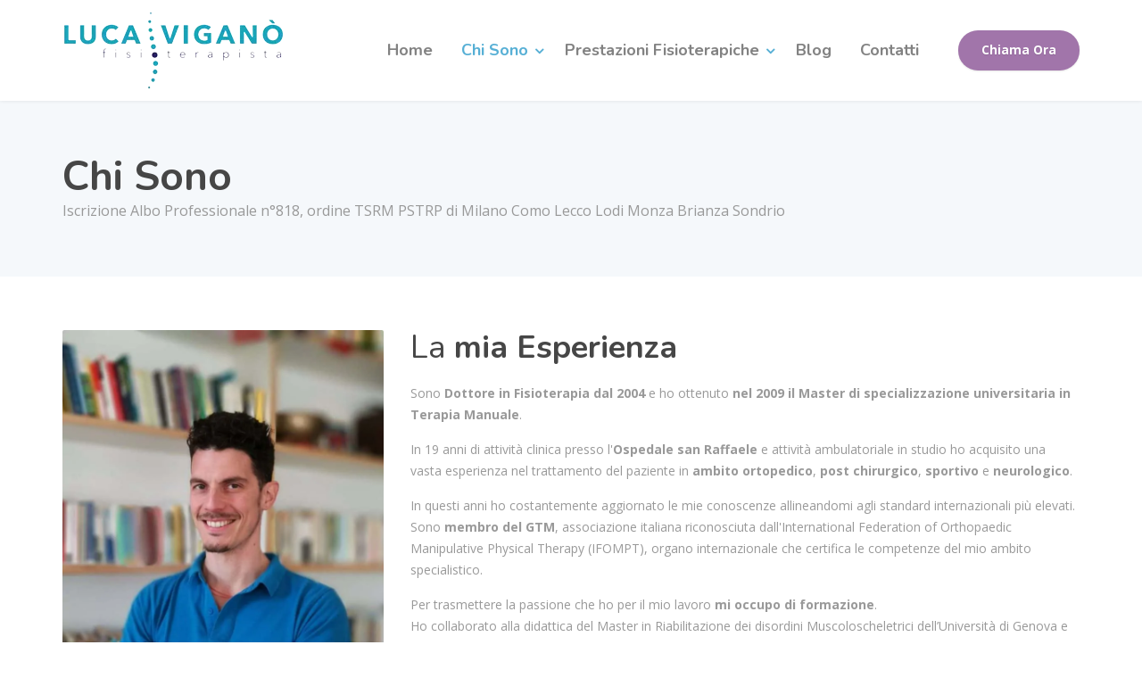

--- FILE ---
content_type: text/html; charset=UTF-8
request_url: https://lucavigano.it/chi-sono/
body_size: 12405
content:
<!DOCTYPE html>
<html lang="it-IT">
<head>
<meta charset="UTF-8">
<meta name="viewport" content="width=device-width, initial-scale=1">
<link rel="pingback" href="https://lucavigano.it/xmlrpc.php">

<title>Chi Sono - Luca Viganò Fisioterapista</title>
<meta name='robots' content='max-image-preview:large' />

<!-- This site is optimized with the Yoast SEO plugin v13.0 - https://yoast.com/wordpress/plugins/seo/ -->
<meta name="description" content="La mia Esperienza Sono Dottore in Fisioterapia dal 2004 e ho ottenuto nel 2009 il Master di specializzazione universitaria in Terapia Manuale. In 19 anni"/>
<meta name="robots" content="max-snippet:-1, max-image-preview:large, max-video-preview:-1"/>
<link rel="canonical" href="https://lucavigano.it/chi-sono/" />
<meta property="og:locale" content="it_IT" />
<meta property="og:type" content="article" />
<meta property="og:title" content="Chi Sono - Luca Viganò Fisioterapista" />
<meta property="og:description" content="La mia Esperienza Sono Dottore in Fisioterapia dal 2004 e ho ottenuto nel 2009 il Master di specializzazione universitaria in Terapia Manuale. In 19 anni" />
<meta property="og:url" content="https://lucavigano.it/chi-sono/" />
<meta property="og:site_name" content="Luca Viganò Fisioterapista" />
<meta property="og:image" content="https://lucavigano.it/wp-content/uploads/2020/02/Luca-Vigano-fisioterapista-770x1024.jpeg" />
<meta property="og:image:secure_url" content="https://lucavigano.it/wp-content/uploads/2020/02/Luca-Vigano-fisioterapista-770x1024.jpeg" />
<meta name="twitter:card" content="summary_large_image" />
<meta name="twitter:description" content="La mia Esperienza Sono Dottore in Fisioterapia dal 2004 e ho ottenuto nel 2009 il Master di specializzazione universitaria in Terapia Manuale. In 19 anni" />
<meta name="twitter:title" content="Chi Sono - Luca Viganò Fisioterapista" />
<meta name="twitter:image" content="https://lucavigano.it/wp-content/uploads/2020/02/Luca-Vigano-fisioterapista-770x1024.jpeg" />
<script type='application/ld+json' class='yoast-schema-graph yoast-schema-graph--main'>{"@context":"https://schema.org","@graph":[{"@type":"Organization","@id":"https://lucavigano.it/#organization","name":"Luca Vigan\u00f2 Fisioterapista","url":"https://lucavigano.it/","sameAs":[],"logo":{"@type":"ImageObject","@id":"https://lucavigano.it/#logo","url":"https://lucavigano.it/wp-content/uploads/2019/06/Logo-Fisioterapista-Monza-Retina.png","width":496,"height":180,"caption":"Luca Vigan\u00f2 Fisioterapista"},"image":{"@id":"https://lucavigano.it/#logo"}},{"@type":"WebSite","@id":"https://lucavigano.it/#website","url":"https://lucavigano.it/","name":"Luca Vigan\u00f2 Fisioterapista","description":"Studio Fisioterapico Monza e Brianza","publisher":{"@id":"https://lucavigano.it/#organization"},"potentialAction":{"@type":"SearchAction","target":"https://lucavigano.it/?s={search_term_string}","query-input":"required name=search_term_string"}},{"@type":"ImageObject","@id":"https://lucavigano.it/chi-sono/#primaryimage","url":"https://lucavigano.it/wp-content/uploads/2020/02/Luca-Vigano-fisioterapista-770x1024.jpeg"},{"@type":"WebPage","@id":"https://lucavigano.it/chi-sono/#webpage","url":"https://lucavigano.it/chi-sono/","inLanguage":"it-IT","name":"Chi Sono - Luca Vigan\u00f2 Fisioterapista","isPartOf":{"@id":"https://lucavigano.it/#website"},"primaryImageOfPage":{"@id":"https://lucavigano.it/chi-sono/#primaryimage"},"datePublished":"2015-11-25T21:38:30+00:00","dateModified":"2022-12-04T15:10:07+00:00","description":"La mia Esperienza Sono Dottore in Fisioterapia dal 2004 e ho ottenuto nel 2009 il Master di specializzazione universitaria in Terapia Manuale. In 19 anni"}]}</script>
<!-- / Yoast SEO plugin. -->

<link rel='dns-prefetch' href='//fonts.googleapis.com' />
<link rel="alternate" type="application/rss+xml" title="Luca Viganò Fisioterapista &raquo; Feed" href="https://lucavigano.it/feed/" />
<link rel="alternate" type="application/rss+xml" title="Luca Viganò Fisioterapista &raquo; Feed dei commenti" href="https://lucavigano.it/comments/feed/" />
<script type="text/javascript">
/* <![CDATA[ */
window._wpemojiSettings = {"baseUrl":"https:\/\/s.w.org\/images\/core\/emoji\/14.0.0\/72x72\/","ext":".png","svgUrl":"https:\/\/s.w.org\/images\/core\/emoji\/14.0.0\/svg\/","svgExt":".svg","source":{"concatemoji":"https:\/\/lucavigano.it\/wp-includes\/js\/wp-emoji-release.min.js?ver=6.4.7"}};
/*! This file is auto-generated */
!function(i,n){var o,s,e;function c(e){try{var t={supportTests:e,timestamp:(new Date).valueOf()};sessionStorage.setItem(o,JSON.stringify(t))}catch(e){}}function p(e,t,n){e.clearRect(0,0,e.canvas.width,e.canvas.height),e.fillText(t,0,0);var t=new Uint32Array(e.getImageData(0,0,e.canvas.width,e.canvas.height).data),r=(e.clearRect(0,0,e.canvas.width,e.canvas.height),e.fillText(n,0,0),new Uint32Array(e.getImageData(0,0,e.canvas.width,e.canvas.height).data));return t.every(function(e,t){return e===r[t]})}function u(e,t,n){switch(t){case"flag":return n(e,"\ud83c\udff3\ufe0f\u200d\u26a7\ufe0f","\ud83c\udff3\ufe0f\u200b\u26a7\ufe0f")?!1:!n(e,"\ud83c\uddfa\ud83c\uddf3","\ud83c\uddfa\u200b\ud83c\uddf3")&&!n(e,"\ud83c\udff4\udb40\udc67\udb40\udc62\udb40\udc65\udb40\udc6e\udb40\udc67\udb40\udc7f","\ud83c\udff4\u200b\udb40\udc67\u200b\udb40\udc62\u200b\udb40\udc65\u200b\udb40\udc6e\u200b\udb40\udc67\u200b\udb40\udc7f");case"emoji":return!n(e,"\ud83e\udef1\ud83c\udffb\u200d\ud83e\udef2\ud83c\udfff","\ud83e\udef1\ud83c\udffb\u200b\ud83e\udef2\ud83c\udfff")}return!1}function f(e,t,n){var r="undefined"!=typeof WorkerGlobalScope&&self instanceof WorkerGlobalScope?new OffscreenCanvas(300,150):i.createElement("canvas"),a=r.getContext("2d",{willReadFrequently:!0}),o=(a.textBaseline="top",a.font="600 32px Arial",{});return e.forEach(function(e){o[e]=t(a,e,n)}),o}function t(e){var t=i.createElement("script");t.src=e,t.defer=!0,i.head.appendChild(t)}"undefined"!=typeof Promise&&(o="wpEmojiSettingsSupports",s=["flag","emoji"],n.supports={everything:!0,everythingExceptFlag:!0},e=new Promise(function(e){i.addEventListener("DOMContentLoaded",e,{once:!0})}),new Promise(function(t){var n=function(){try{var e=JSON.parse(sessionStorage.getItem(o));if("object"==typeof e&&"number"==typeof e.timestamp&&(new Date).valueOf()<e.timestamp+604800&&"object"==typeof e.supportTests)return e.supportTests}catch(e){}return null}();if(!n){if("undefined"!=typeof Worker&&"undefined"!=typeof OffscreenCanvas&&"undefined"!=typeof URL&&URL.createObjectURL&&"undefined"!=typeof Blob)try{var e="postMessage("+f.toString()+"("+[JSON.stringify(s),u.toString(),p.toString()].join(",")+"));",r=new Blob([e],{type:"text/javascript"}),a=new Worker(URL.createObjectURL(r),{name:"wpTestEmojiSupports"});return void(a.onmessage=function(e){c(n=e.data),a.terminate(),t(n)})}catch(e){}c(n=f(s,u,p))}t(n)}).then(function(e){for(var t in e)n.supports[t]=e[t],n.supports.everything=n.supports.everything&&n.supports[t],"flag"!==t&&(n.supports.everythingExceptFlag=n.supports.everythingExceptFlag&&n.supports[t]);n.supports.everythingExceptFlag=n.supports.everythingExceptFlag&&!n.supports.flag,n.DOMReady=!1,n.readyCallback=function(){n.DOMReady=!0}}).then(function(){return e}).then(function(){var e;n.supports.everything||(n.readyCallback(),(e=n.source||{}).concatemoji?t(e.concatemoji):e.wpemoji&&e.twemoji&&(t(e.twemoji),t(e.wpemoji)))}))}((window,document),window._wpemojiSettings);
/* ]]> */
</script>
<style id='wp-emoji-styles-inline-css' type='text/css'>

	img.wp-smiley, img.emoji {
		display: inline !important;
		border: none !important;
		box-shadow: none !important;
		height: 1em !important;
		width: 1em !important;
		margin: 0 0.07em !important;
		vertical-align: -0.1em !important;
		background: none !important;
		padding: 0 !important;
	}
</style>
<link rel='stylesheet' id='wp-block-library-css' href='https://lucavigano.it/wp-includes/css/dist/block-library/style.min.css?ver=6.4.7' type='text/css' media='all' />
<style id='wp-block-library-theme-inline-css' type='text/css'>
.wp-block-audio figcaption{color:#555;font-size:13px;text-align:center}.is-dark-theme .wp-block-audio figcaption{color:hsla(0,0%,100%,.65)}.wp-block-audio{margin:0 0 1em}.wp-block-code{border:1px solid #ccc;border-radius:4px;font-family:Menlo,Consolas,monaco,monospace;padding:.8em 1em}.wp-block-embed figcaption{color:#555;font-size:13px;text-align:center}.is-dark-theme .wp-block-embed figcaption{color:hsla(0,0%,100%,.65)}.wp-block-embed{margin:0 0 1em}.blocks-gallery-caption{color:#555;font-size:13px;text-align:center}.is-dark-theme .blocks-gallery-caption{color:hsla(0,0%,100%,.65)}.wp-block-image figcaption{color:#555;font-size:13px;text-align:center}.is-dark-theme .wp-block-image figcaption{color:hsla(0,0%,100%,.65)}.wp-block-image{margin:0 0 1em}.wp-block-pullquote{border-bottom:4px solid;border-top:4px solid;color:currentColor;margin-bottom:1.75em}.wp-block-pullquote cite,.wp-block-pullquote footer,.wp-block-pullquote__citation{color:currentColor;font-size:.8125em;font-style:normal;text-transform:uppercase}.wp-block-quote{border-left:.25em solid;margin:0 0 1.75em;padding-left:1em}.wp-block-quote cite,.wp-block-quote footer{color:currentColor;font-size:.8125em;font-style:normal;position:relative}.wp-block-quote.has-text-align-right{border-left:none;border-right:.25em solid;padding-left:0;padding-right:1em}.wp-block-quote.has-text-align-center{border:none;padding-left:0}.wp-block-quote.is-large,.wp-block-quote.is-style-large,.wp-block-quote.is-style-plain{border:none}.wp-block-search .wp-block-search__label{font-weight:700}.wp-block-search__button{border:1px solid #ccc;padding:.375em .625em}:where(.wp-block-group.has-background){padding:1.25em 2.375em}.wp-block-separator.has-css-opacity{opacity:.4}.wp-block-separator{border:none;border-bottom:2px solid;margin-left:auto;margin-right:auto}.wp-block-separator.has-alpha-channel-opacity{opacity:1}.wp-block-separator:not(.is-style-wide):not(.is-style-dots){width:100px}.wp-block-separator.has-background:not(.is-style-dots){border-bottom:none;height:1px}.wp-block-separator.has-background:not(.is-style-wide):not(.is-style-dots){height:2px}.wp-block-table{margin:0 0 1em}.wp-block-table td,.wp-block-table th{word-break:normal}.wp-block-table figcaption{color:#555;font-size:13px;text-align:center}.is-dark-theme .wp-block-table figcaption{color:hsla(0,0%,100%,.65)}.wp-block-video figcaption{color:#555;font-size:13px;text-align:center}.is-dark-theme .wp-block-video figcaption{color:hsla(0,0%,100%,.65)}.wp-block-video{margin:0 0 1em}.wp-block-template-part.has-background{margin-bottom:0;margin-top:0;padding:1.25em 2.375em}
</style>
<style id='classic-theme-styles-inline-css' type='text/css'>
/*! This file is auto-generated */
.wp-block-button__link{color:#fff;background-color:#32373c;border-radius:9999px;box-shadow:none;text-decoration:none;padding:calc(.667em + 2px) calc(1.333em + 2px);font-size:1.125em}.wp-block-file__button{background:#32373c;color:#fff;text-decoration:none}
</style>
<style id='global-styles-inline-css' type='text/css'>
body{--wp--preset--color--black: #000000;--wp--preset--color--cyan-bluish-gray: #abb8c3;--wp--preset--color--white: #ffffff;--wp--preset--color--pale-pink: #f78da7;--wp--preset--color--vivid-red: #cf2e2e;--wp--preset--color--luminous-vivid-orange: #ff6900;--wp--preset--color--luminous-vivid-amber: #fcb900;--wp--preset--color--light-green-cyan: #7bdcb5;--wp--preset--color--vivid-green-cyan: #00d084;--wp--preset--color--pale-cyan-blue: #8ed1fc;--wp--preset--color--vivid-cyan-blue: #0693e3;--wp--preset--color--vivid-purple: #9b51e0;--wp--preset--color--theme-blue: #56afd5;--wp--preset--color--theme-purple: #9A65A5;--wp--preset--color--theme-text-color: #999999;--wp--preset--gradient--vivid-cyan-blue-to-vivid-purple: linear-gradient(135deg,rgba(6,147,227,1) 0%,rgb(155,81,224) 100%);--wp--preset--gradient--light-green-cyan-to-vivid-green-cyan: linear-gradient(135deg,rgb(122,220,180) 0%,rgb(0,208,130) 100%);--wp--preset--gradient--luminous-vivid-amber-to-luminous-vivid-orange: linear-gradient(135deg,rgba(252,185,0,1) 0%,rgba(255,105,0,1) 100%);--wp--preset--gradient--luminous-vivid-orange-to-vivid-red: linear-gradient(135deg,rgba(255,105,0,1) 0%,rgb(207,46,46) 100%);--wp--preset--gradient--very-light-gray-to-cyan-bluish-gray: linear-gradient(135deg,rgb(238,238,238) 0%,rgb(169,184,195) 100%);--wp--preset--gradient--cool-to-warm-spectrum: linear-gradient(135deg,rgb(74,234,220) 0%,rgb(151,120,209) 20%,rgb(207,42,186) 40%,rgb(238,44,130) 60%,rgb(251,105,98) 80%,rgb(254,248,76) 100%);--wp--preset--gradient--blush-light-purple: linear-gradient(135deg,rgb(255,206,236) 0%,rgb(152,150,240) 100%);--wp--preset--gradient--blush-bordeaux: linear-gradient(135deg,rgb(254,205,165) 0%,rgb(254,45,45) 50%,rgb(107,0,62) 100%);--wp--preset--gradient--luminous-dusk: linear-gradient(135deg,rgb(255,203,112) 0%,rgb(199,81,192) 50%,rgb(65,88,208) 100%);--wp--preset--gradient--pale-ocean: linear-gradient(135deg,rgb(255,245,203) 0%,rgb(182,227,212) 50%,rgb(51,167,181) 100%);--wp--preset--gradient--electric-grass: linear-gradient(135deg,rgb(202,248,128) 0%,rgb(113,206,126) 100%);--wp--preset--gradient--midnight: linear-gradient(135deg,rgb(2,3,129) 0%,rgb(40,116,252) 100%);--wp--preset--font-size--small: 13px;--wp--preset--font-size--medium: 20px;--wp--preset--font-size--large: 36px;--wp--preset--font-size--x-large: 42px;--wp--preset--spacing--20: 0.44rem;--wp--preset--spacing--30: 0.67rem;--wp--preset--spacing--40: 1rem;--wp--preset--spacing--50: 1.5rem;--wp--preset--spacing--60: 2.25rem;--wp--preset--spacing--70: 3.38rem;--wp--preset--spacing--80: 5.06rem;--wp--preset--shadow--natural: 6px 6px 9px rgba(0, 0, 0, 0.2);--wp--preset--shadow--deep: 12px 12px 50px rgba(0, 0, 0, 0.4);--wp--preset--shadow--sharp: 6px 6px 0px rgba(0, 0, 0, 0.2);--wp--preset--shadow--outlined: 6px 6px 0px -3px rgba(255, 255, 255, 1), 6px 6px rgba(0, 0, 0, 1);--wp--preset--shadow--crisp: 6px 6px 0px rgba(0, 0, 0, 1);}:where(.is-layout-flex){gap: 0.5em;}:where(.is-layout-grid){gap: 0.5em;}body .is-layout-flow > .alignleft{float: left;margin-inline-start: 0;margin-inline-end: 2em;}body .is-layout-flow > .alignright{float: right;margin-inline-start: 2em;margin-inline-end: 0;}body .is-layout-flow > .aligncenter{margin-left: auto !important;margin-right: auto !important;}body .is-layout-constrained > .alignleft{float: left;margin-inline-start: 0;margin-inline-end: 2em;}body .is-layout-constrained > .alignright{float: right;margin-inline-start: 2em;margin-inline-end: 0;}body .is-layout-constrained > .aligncenter{margin-left: auto !important;margin-right: auto !important;}body .is-layout-constrained > :where(:not(.alignleft):not(.alignright):not(.alignfull)){max-width: var(--wp--style--global--content-size);margin-left: auto !important;margin-right: auto !important;}body .is-layout-constrained > .alignwide{max-width: var(--wp--style--global--wide-size);}body .is-layout-flex{display: flex;}body .is-layout-flex{flex-wrap: wrap;align-items: center;}body .is-layout-flex > *{margin: 0;}body .is-layout-grid{display: grid;}body .is-layout-grid > *{margin: 0;}:where(.wp-block-columns.is-layout-flex){gap: 2em;}:where(.wp-block-columns.is-layout-grid){gap: 2em;}:where(.wp-block-post-template.is-layout-flex){gap: 1.25em;}:where(.wp-block-post-template.is-layout-grid){gap: 1.25em;}.has-black-color{color: var(--wp--preset--color--black) !important;}.has-cyan-bluish-gray-color{color: var(--wp--preset--color--cyan-bluish-gray) !important;}.has-white-color{color: var(--wp--preset--color--white) !important;}.has-pale-pink-color{color: var(--wp--preset--color--pale-pink) !important;}.has-vivid-red-color{color: var(--wp--preset--color--vivid-red) !important;}.has-luminous-vivid-orange-color{color: var(--wp--preset--color--luminous-vivid-orange) !important;}.has-luminous-vivid-amber-color{color: var(--wp--preset--color--luminous-vivid-amber) !important;}.has-light-green-cyan-color{color: var(--wp--preset--color--light-green-cyan) !important;}.has-vivid-green-cyan-color{color: var(--wp--preset--color--vivid-green-cyan) !important;}.has-pale-cyan-blue-color{color: var(--wp--preset--color--pale-cyan-blue) !important;}.has-vivid-cyan-blue-color{color: var(--wp--preset--color--vivid-cyan-blue) !important;}.has-vivid-purple-color{color: var(--wp--preset--color--vivid-purple) !important;}.has-black-background-color{background-color: var(--wp--preset--color--black) !important;}.has-cyan-bluish-gray-background-color{background-color: var(--wp--preset--color--cyan-bluish-gray) !important;}.has-white-background-color{background-color: var(--wp--preset--color--white) !important;}.has-pale-pink-background-color{background-color: var(--wp--preset--color--pale-pink) !important;}.has-vivid-red-background-color{background-color: var(--wp--preset--color--vivid-red) !important;}.has-luminous-vivid-orange-background-color{background-color: var(--wp--preset--color--luminous-vivid-orange) !important;}.has-luminous-vivid-amber-background-color{background-color: var(--wp--preset--color--luminous-vivid-amber) !important;}.has-light-green-cyan-background-color{background-color: var(--wp--preset--color--light-green-cyan) !important;}.has-vivid-green-cyan-background-color{background-color: var(--wp--preset--color--vivid-green-cyan) !important;}.has-pale-cyan-blue-background-color{background-color: var(--wp--preset--color--pale-cyan-blue) !important;}.has-vivid-cyan-blue-background-color{background-color: var(--wp--preset--color--vivid-cyan-blue) !important;}.has-vivid-purple-background-color{background-color: var(--wp--preset--color--vivid-purple) !important;}.has-black-border-color{border-color: var(--wp--preset--color--black) !important;}.has-cyan-bluish-gray-border-color{border-color: var(--wp--preset--color--cyan-bluish-gray) !important;}.has-white-border-color{border-color: var(--wp--preset--color--white) !important;}.has-pale-pink-border-color{border-color: var(--wp--preset--color--pale-pink) !important;}.has-vivid-red-border-color{border-color: var(--wp--preset--color--vivid-red) !important;}.has-luminous-vivid-orange-border-color{border-color: var(--wp--preset--color--luminous-vivid-orange) !important;}.has-luminous-vivid-amber-border-color{border-color: var(--wp--preset--color--luminous-vivid-amber) !important;}.has-light-green-cyan-border-color{border-color: var(--wp--preset--color--light-green-cyan) !important;}.has-vivid-green-cyan-border-color{border-color: var(--wp--preset--color--vivid-green-cyan) !important;}.has-pale-cyan-blue-border-color{border-color: var(--wp--preset--color--pale-cyan-blue) !important;}.has-vivid-cyan-blue-border-color{border-color: var(--wp--preset--color--vivid-cyan-blue) !important;}.has-vivid-purple-border-color{border-color: var(--wp--preset--color--vivid-purple) !important;}.has-vivid-cyan-blue-to-vivid-purple-gradient-background{background: var(--wp--preset--gradient--vivid-cyan-blue-to-vivid-purple) !important;}.has-light-green-cyan-to-vivid-green-cyan-gradient-background{background: var(--wp--preset--gradient--light-green-cyan-to-vivid-green-cyan) !important;}.has-luminous-vivid-amber-to-luminous-vivid-orange-gradient-background{background: var(--wp--preset--gradient--luminous-vivid-amber-to-luminous-vivid-orange) !important;}.has-luminous-vivid-orange-to-vivid-red-gradient-background{background: var(--wp--preset--gradient--luminous-vivid-orange-to-vivid-red) !important;}.has-very-light-gray-to-cyan-bluish-gray-gradient-background{background: var(--wp--preset--gradient--very-light-gray-to-cyan-bluish-gray) !important;}.has-cool-to-warm-spectrum-gradient-background{background: var(--wp--preset--gradient--cool-to-warm-spectrum) !important;}.has-blush-light-purple-gradient-background{background: var(--wp--preset--gradient--blush-light-purple) !important;}.has-blush-bordeaux-gradient-background{background: var(--wp--preset--gradient--blush-bordeaux) !important;}.has-luminous-dusk-gradient-background{background: var(--wp--preset--gradient--luminous-dusk) !important;}.has-pale-ocean-gradient-background{background: var(--wp--preset--gradient--pale-ocean) !important;}.has-electric-grass-gradient-background{background: var(--wp--preset--gradient--electric-grass) !important;}.has-midnight-gradient-background{background: var(--wp--preset--gradient--midnight) !important;}.has-small-font-size{font-size: var(--wp--preset--font-size--small) !important;}.has-medium-font-size{font-size: var(--wp--preset--font-size--medium) !important;}.has-large-font-size{font-size: var(--wp--preset--font-size--large) !important;}.has-x-large-font-size{font-size: var(--wp--preset--font-size--x-large) !important;}
.wp-block-navigation a:where(:not(.wp-element-button)){color: inherit;}
:where(.wp-block-post-template.is-layout-flex){gap: 1.25em;}:where(.wp-block-post-template.is-layout-grid){gap: 1.25em;}
:where(.wp-block-columns.is-layout-flex){gap: 2em;}:where(.wp-block-columns.is-layout-grid){gap: 2em;}
.wp-block-pullquote{font-size: 1.5em;line-height: 1.6;}
</style>
<link rel='stylesheet' id='contact-form-7-css' href='https://lucavigano.it/wp-content/plugins/contact-form-7/includes/css/styles.css?ver=5.1.6' type='text/css' media='all' />
<link rel='stylesheet' id='siteorigin-panels-front-css' href='https://lucavigano.it/wp-content/plugins/siteorigin-panels/css/front-flex.min.css?ver=2.10.13' type='text/css' media='all' />
<link rel='stylesheet' id='iw-defaults-css' href='https://lucavigano.it/wp-content/plugins/widgets-for-siteorigin/inc/../css/defaults.css?ver=1.4.7' type='text/css' media='all' />
<link rel='stylesheet' id='wp-review-slider-pro-public_combine-css' href='https://lucavigano.it/wp-content/plugins/wp-google-places-review-slider/public/css/wprev-public_combine.css?ver=6.4' type='text/css' media='all' />
<link rel='stylesheet' id='font-awesome-css' href='https://lucavigano.it/wp-content/themes/physio-qt/bower_components/fontawesome/css/font-awesome.min.css?ver=1' type='text/css' media='all' />
<link rel='stylesheet' id='bootstrap-css' href='https://lucavigano.it/wp-content/themes/physio-qt/assets/css/bootstrap.css?ver=1' type='text/css' media='all' />
<link rel='stylesheet' id='physio-qt-style-css' href='https://lucavigano.it/wp-content/themes/physio-qt/style.css?ver=6.4.7' type='text/css' media='all' />
<link rel='stylesheet' id='physio-child-style-css' href='https://lucavigano.it/wp-content/themes/physio-qt-child/style.css?ver=6.4.7' type='text/css' media='all' />
<link rel='stylesheet' id='physio-qt-fonts-css' href='//fonts.googleapis.com/css?family=Open+Sans%3A400%2C700%7CNunito%3A400%2C700&#038;subset=latin%2Clatin-ext' type='text/css' media='all' />
<link rel='stylesheet' id='fancybox-css' href='https://lucavigano.it/wp-content/plugins/easy-fancybox/css/jquery.fancybox.min.css?ver=1.3.24' type='text/css' media='screen' />
<script>if (document.location.protocol != "https:") {document.location = document.URL.replace(/^http:/i, "https:");}</script><script type="text/javascript" src="https://lucavigano.it/wp-includes/js/jquery/jquery.min.js?ver=3.7.1" id="jquery-core-js"></script>
<script type="text/javascript" src="https://lucavigano.it/wp-includes/js/jquery/jquery-migrate.min.js?ver=3.4.1" id="jquery-migrate-js"></script>
<script type="text/javascript" src="https://lucavigano.it/wp-content/plugins/wp-google-places-review-slider/public/js/wprev-public-com-min.js?ver=6.4" id="wp-google-reviews_plublic_comb-js"></script>
<link rel="https://api.w.org/" href="https://lucavigano.it/wp-json/" /><link rel="alternate" type="application/json" href="https://lucavigano.it/wp-json/wp/v2/pages/7483" /><link rel="EditURI" type="application/rsd+xml" title="RSD" href="https://lucavigano.it/xmlrpc.php?rsd" />
<meta name="generator" content="WordPress 6.4.7" />
<link rel='shortlink' href='https://lucavigano.it/?p=7483' />
<link rel="alternate" type="application/json+oembed" href="https://lucavigano.it/wp-json/oembed/1.0/embed?url=https%3A%2F%2Flucavigano.it%2Fchi-sono%2F" />
<link rel="alternate" type="text/xml+oembed" href="https://lucavigano.it/wp-json/oembed/1.0/embed?url=https%3A%2F%2Flucavigano.it%2Fchi-sono%2F&#038;format=xml" />
<style id="physio-inline-customizer-css" type="text/css">body,button,input,select,textarea,.btn,.main-navigation .sub-menu li a,.jumbotron .jumbotron-caption .caption-small-heading,.page-header--subtitle,.featured-page .featured-page--image .featured-page--overlay .overlay--center span,.brochure span,.news-posts-block .widget-title a,.panel-group .panel .panel-heading .panel-title a {font-family: 'Open Sans';}h1,h2,h3,h4,h5,h6,.main-navigation > li > a,.brochure,.testimonials .testimonial--author,.call-to-action .call-to-action--content .call-to-action--title,.counter .counter--text .counter--number {font-family: 'Nunito';}.header-wrapper .header-logo img {margin-top: 0px;}.header .header-topbar {background: #707780;}.header .header-topbar,.header .header-topbar .header-topbar-sidebar .icon-box--title {color: #C1C7CE;}.header .header-topbar a,.header .header-topbar .header-topbar-sidebar a.icon-box .icon-box--title {color: #C1C7CE;}.header .header-topbar a:hover,.header-topbar-sidebar .menu > li:hover > a,.header .header-topbar .header-topbar-sidebar a.icon-box:hover .icon-box--title {color: #ffffff;}.header-topbar-sidebar .menu .sub-menu > li > a {color: #ffffff;background: #56afd5;}.header-topbar-sidebar .menu .sub-menu:after {border-bottom-color: #56afd5;}.header-wrapper {background-color: #ffffff;}.header-widgets {color: #838383;background: #ffffff;}.header-widgets .icon-box--title {color: #838383;}.header-widgets .icon-box--icon i,.header-widgets .icon-box--description,.header-widgets .social-icons a {color: #bfbfbf;}.header-widgets .icon-box:hover .icon-box--icon i,.header-widgets .social-icons a:hover {color: #a1a1a1;}@media(min-width: 992px) {.header-wrapper {background-color: #ffffff;}.header-widgets {background: rgba(255,255,255,0.8);}}.header .header-wrapper .featured-button a {color: #ffffff;background: #A175AA;}.header .header-wrapper .featured-button a:hover {background: #9c70a5;}@media(max-width: 992px) {.main-navigation > li > a {color: #ffffff;background: #9A65A5;}.main-navigation > li.current-menu-item > a,.main-navigation > li.current_page_parent a {color: #ffffff;}.main-navigation .sub-menu > li > a {color: #ffffff;background: #935c9e;}.main-navigation > li.nav-toggle-dropdown .nav-toggle-mobile-submenu {background: #935c9e;}.main-navigation .sub-menu > li.current-menu-item > a {color: #ffffff;}}@media(min-width: 992px) {.main-navigation > li > a {color: #828282;background: none;}.main-navigation > li.current-menu-item > a,.main-navigation > li.current-menu-ancestor > a,.main-navigation > li.menu-item-has-children::after {color: #56afd5;}.main-navigation > li:hover > a,.main-navigation > li.current-menu-item:hover > a,.main-navigation > li.menu-item-has-children:hover::after {color: #56afd5;}.main-navigation .sub-menu > li > a {color: #ffffff;border-top-color: #905b9b;background: #9A65A5;}.main-navigation .sub-menu > li:hover > a {background: #905b9b;}}.page-header {text-align: left;background-image: url();background-color: #F5F8FB;}.page-header--title {color: #464646;}.page-header--subtitle {color: #999999;}.breadcrumbs {background: #ffffff;}.breadcrumbs a,.breadcrumbs a:hover {color: #cccccc;}.breadcrumbs span > span {color: #9A65A5;}.widget-title {color: #464646;}.content-area span.normal {font-weight: normal;}body .layout-boxed { background: #ffffff;}body,.content-area .icon-box--description,.has-theme-text-color-color {color: #999999;}.has-theme-text-color-background-color {background-color: #999999;}a,.jumbotron .jumbotron-caption .caption-small-heading,.featured-page .featured-page--content .featued-page--title:hover a,.news-posts-block .news-post--title a:hover,.content-area .icon-box--icon i,.team-member--name a:hover,.testimonials .testimonial--description,.content-area .opening-hours ul li.today,.has-theme-blue-color {color: #19a5bc;}a:hover {color: #14a0b7;}.navbar-toggle,.search-submit,.content-area .icon-box:hover .icon-box--icon,.content-area .opening-hours ul li span.label,.team-member--social .overlay--center a:hover,.counter:hover .counter--icon,.has-theme-blue-background-color {background: #19a5bc;}.navbar-toggle:hover,.search-submit:hover {background: #14a0b7;}.team-member--tag,.has-theme-purple-color {color: #19a5bc;}.news-posts-block .news-post--date,.testimonials .testimonial-control,.custom-table thead td,.content-area .widget_nav_menu,.hentry--post-thumbnail .meta-data--date,.content-area .featured-box,.panel-group .panel .panel-heading .panel-title a[aria-expanded=true],.featured-page .featured-page--image .featured-page--overlay .overlay--center span:hover,.has-theme-purple-background-color {background: #19a5bc;}.news-posts-block .news-post--date:hover,.testimonials .testimonial-control:hover {background: #14a0b7;}.client-logos img:hover {border-color: #19a5bc;}.btn.btn-primary,.pagination span.current,.pagination a:hover,body.page .pagination > span:not(.page-links-title),.comments-area .comment-respond .comment-form .form-submit .submit,.wp-block-button:not(.is-style-outline) .wp-block-button__link:not(.has-background) {color: #ffffff;background: #9A65A5;}.btn.btn-primary:hover,.btn.btn-primary:active:focus,.pagination span.current,.pagination a:hover,.comments-area .comment-respond .comment-form .form-submit .submit:hover,.wp-block-button:not(.is-style-outline) .wp-block-button__link:not(.has-background):hover {background: #9560a0;}.footer .footer--top {color: #C1C7CE;background: transparent;}.footer .icon-box--title {color: #fdffff;}.footer .icon-box--icon i,.footer .icon-box--description,.footer .social-icons a,.footer .icon-box:hover .icon-box--icon i,.footer .social-icons a:hover {color: #C1C7CE;}.footer--main-container {background-image: url(https://lucavigano.it/wp-content/uploads/2019/06/footer_pattern.png);}.footer .footer--middle {color: #C1C7CE;background-color: transparent;}.footer .footer--middle .widget_nav_menu ul.menu li > a {color: #C1C7CE;}.footer .footer--middle .widget_nav_menu ul.menu li > a:hover,.footer .footer--middle .widget_nav_menu ul.menu li.current-menu-item > a {color: #ffffff;}.footer .widget-title {color: #ffffff;}.footer .footer--bottom {color: #909BA2;background: #555A5F;}.footer .footer--bottom a {color: #ffffff;}.footer .footer--bottom a:hover {color: #fafafa;}</style><style type="text/css">.recentcomments a{display:inline !important;padding:0 !important;margin:0 !important;}</style>                <style type="text/css" media="all"
                       id="siteorigin-panels-layouts-head">/* Layout 7483 */ #pgc-7483-0-0 { width:33.3333%;width:calc(33.3333% - ( 0.66666666666667 * 30px ) ) } #pl-7483 #panel-7483-0-0-0 , #pl-7483 #panel-7483-0-1-0 , #pl-7483 #panel-7483-1-0-0 , #pl-7483 #panel-7483-2-0-0 , #pl-7483 #panel-7483-3-0-0 , #pl-7483 #panel-7483-3-1-0 , #pl-7483 #panel-7483-3-2-0 , #pl-7483 #panel-7483-3-3-0 , #pl-7483 #panel-7483-4-0-0 , #pl-7483 #panel-7483-4-1-0 , #pl-7483 #panel-7483-4-2-0 , #pl-7483 #panel-7483-4-3-0 {  } #pgc-7483-0-1 { width:66.6667%;width:calc(66.6667% - ( 0.33333333333333 * 30px ) ) } #pg-7483-0 { margin-bottom:40px } #pgc-7483-1-0 , #pgc-7483-2-0 { width:100%;width:calc(100% - ( 0 * 30px ) ) } #pg-7483-1 , #pg-7483-2 { margin-bottom:10px } #pgc-7483-3-0 , #pgc-7483-3-1 , #pgc-7483-3-2 , #pgc-7483-3-3 , #pgc-7483-4-0 , #pgc-7483-4-1 , #pgc-7483-4-2 , #pgc-7483-4-3 { width:25%;width:calc(25% - ( 0.75 * 30px ) ) } #pg-7483-3 { margin-bottom:35px } #pl-7483 .so-panel { margin-bottom:30px } #pl-7483 .so-panel:last-child { margin-bottom:0px } #pg-7483-0.panel-no-style, #pg-7483-0.panel-has-style > .panel-row-style , #pg-7483-2.panel-no-style, #pg-7483-2.panel-has-style > .panel-row-style , #pg-7483-3.panel-no-style, #pg-7483-3.panel-has-style > .panel-row-style , #pg-7483-4.panel-no-style, #pg-7483-4.panel-has-style > .panel-row-style { -webkit-align-items:flex-start;align-items:flex-start } #pg-7483-2> .panel-row-style , #pg-7483-3> .panel-row-style , #pg-7483-4> .panel-row-style { display:none } @media (max-width:991px){ #pg-7483-0.panel-no-style, #pg-7483-0.panel-has-style > .panel-row-style , #pg-7483-1.panel-no-style, #pg-7483-1.panel-has-style > .panel-row-style , #pg-7483-2.panel-no-style, #pg-7483-2.panel-has-style > .panel-row-style , #pg-7483-3.panel-no-style, #pg-7483-3.panel-has-style > .panel-row-style , #pg-7483-4.panel-no-style, #pg-7483-4.panel-has-style > .panel-row-style { -webkit-flex-direction:column;-ms-flex-direction:column;flex-direction:column } #pg-7483-0 > .panel-grid-cell , #pg-7483-0 > .panel-row-style > .panel-grid-cell , #pg-7483-1 > .panel-grid-cell , #pg-7483-1 > .panel-row-style > .panel-grid-cell , #pg-7483-2 > .panel-grid-cell , #pg-7483-2 > .panel-row-style > .panel-grid-cell , #pg-7483-3 > .panel-grid-cell , #pg-7483-3 > .panel-row-style > .panel-grid-cell , #pg-7483-4 > .panel-grid-cell , #pg-7483-4 > .panel-row-style > .panel-grid-cell { width:100%;margin-right:0 } #pgc-7483-0-0 , #pgc-7483-3-0 , #pgc-7483-3-1 , #pgc-7483-3-2 , #pgc-7483-4-0 , #pgc-7483-4-1 , #pgc-7483-4-2 { margin-bottom:30px } #pl-7483 .panel-grid-cell { padding:0 } #pl-7483 .panel-grid .panel-grid-cell-empty { display:none } #pl-7483 .panel-grid .panel-grid-cell-mobile-last { margin-bottom:0px }  } </style></head>

<body data-rsssl=1 class="page-template-default page page-id-7483 siteorigin-panels siteorigin-panels-before-js doubletap sidebar-hide">
<div class="layout-boxed">

<header class="header">
	
	
	<div class="header-wrapper">
		<div class="container">

							<div class="featured-button hidden-md hidden-lg">
					<a href="tel:+393346023217" class="btn">
						Chiama Ora					</a>
				</div>
						
			<div class="header-logo">
				<a href="https://lucavigano.it/" title="Luca Viganò Fisioterapista">
												<img src="https://lucavigano.it/wp-content/uploads/2019/06/Logo-Fisioterapista-Monza.png" srcset="https://lucavigano.it/wp-content/uploads/2019/06/Logo-Fisioterapista-Monza.png, https://lucavigano.it/wp-content/uploads/2019/06/Logo-Fisioterapista-Monza-Retina.png 2x" alt="Luca Viganò Fisioterapista">
									</a>
			</div>

			<div class="header-navigation" aria-label="Main Navigation">

				<button type="button" class="navbar-toggle collapsed" data-toggle="collapse" data-target="#navbar" aria-expanded="false" aria-controls="navbar">
					<span class="navbar-toggle-icon">
						<span class="icon-bar"></span>
						<span class="icon-bar"></span>
						<span class="icon-bar"></span>
					</span>
				</button>

				<nav id="navbar" class="collapse navbar-collapse">
					<ul id="menu-main-navigation" class="main-navigation"><li id="menu-item-7495" class="menu-item menu-item-type-post_type menu-item-object-page menu-item-home menu-item-7495"><a href="https://lucavigano.it/">Home</a></li>
<li id="menu-item-7496" class="menu-item menu-item-type-post_type menu-item-object-page current-menu-item page_item page-item-7483 current_page_item current-menu-ancestor current-menu-parent current_page_parent current_page_ancestor menu-item-has-children menu-item-7496" aria-haspopup="true" aria-expanded="false" tabindex="0"><a href="https://lucavigano.it/chi-sono/">Chi Sono</a>
<ul class="sub-menu" role="menu">
	<li id="menu-item-7501" class="menu-item menu-item-type-post_type menu-item-object-page current-menu-item page_item page-item-7483 current_page_item menu-item-7501"><a href="https://lucavigano.it/chi-sono/">Chi Sono</a></li>
	<li id="menu-item-7497" class="menu-item menu-item-type-post_type menu-item-object-page menu-item-7497"><a href="https://lucavigano.it/domande-frequenti/">Domande Frequenti</a></li>
</ul>
</li>
<li id="menu-item-7651" class="menu-item menu-item-type-custom menu-item-object-custom menu-item-has-children menu-item-7651" aria-haspopup="true" aria-expanded="false" tabindex="0"><a href="https://lucavigano.it/prestazioni-fisioterapiche/">Prestazioni Fisioterapiche</a>
<ul class="sub-menu" role="menu">
	<li id="menu-item-7506" class="menu-item menu-item-type-post_type menu-item-object-page menu-item-7506"><a href="https://lucavigano.it/patologie-trattate/">Patologie Trattate</a></li>
	<li id="menu-item-7505" class="menu-item menu-item-type-post_type menu-item-object-page menu-item-7505"><a href="https://lucavigano.it/prestazioni-fisioterapiche/trattamenti/">Trattamenti</a></li>
	<li id="menu-item-7880" class="menu-item menu-item-type-post_type menu-item-object-page menu-item-7880"><a href="https://lucavigano.it/riabilitazione-a-domicilio/">Fisioterapia a domicilio</a></li>
	<li id="menu-item-7498" class="menu-item menu-item-type-post_type menu-item-object-page menu-item-7498"><a href="https://lucavigano.it/agevolazioni/">Agevolazioni</a></li>
</ul>
</li>
<li id="menu-item-7510" class="menu-item menu-item-type-post_type menu-item-object-page menu-item-7510"><a href="https://lucavigano.it/blog/">Blog</a></li>
<li id="menu-item-7511" class="menu-item menu-item-type-post_type menu-item-object-page menu-item-7511"><a href="https://lucavigano.it/contatti/">Contatti</a></li>
</ul>				</nav>

									<div class="featured-button hidden-xs hidden-sm">
						<a href="tel:+393346023217" class="btn" target="_self">Chiama Ora</a>
					</div>
				
			</div>
		</div>
	</div>

	
	</header>
	<div class="page-header" style="">
		<div class="container">
			<div class="page-header--wrap" style="text-align: left; ">

				
									<h1 class="page-header--title" style="">Chi Sono</h1>
				
									<h3 class="page-header--subtitle" style="">Iscrizione Albo Professionale n°818, ordine TSRM PSTRP di Milano Como Lecco Lodi Monza Brianza Sondrio</h3>
				
			</div>
		</div>
	</div>

<div id="primary" class="content-area">
	<div class="container">
		<div class="row">

			<main id="main" class="content col-xs-12">

				
				
					
<article id="post-7483" class="clearfix post-7483 page type-page status-publish hentry">
	<div class="hentry--content">
		<div id="pl-7483"  class="panel-layout" ><div id="pg-7483-0"  class="panel-grid panel-no-style" ><div id="pgc-7483-0-0"  class="panel-grid-cell" ><div id="panel-7483-0-0-0" class="so-panel widget widget_sow-editor panel-first-child panel-last-child" data-index="0" ><div class="so-widget-sow-editor so-widget-sow-editor-base">
<div class="siteorigin-widget-tinymce textwidget">
	<p><img fetchpriority="high" decoding="async" src="https://lucavigano.it/wp-content/uploads/2020/02/Luca-Vigano-fisioterapista-770x1024.jpeg" alt="Luca Vigano fisioterapista monza brianza" width="770" height="1024" class="aligncenter size-large wp-image-7803" srcset="https://lucavigano.it/wp-content/uploads/2020/02/Luca-Vigano-fisioterapista-770x1024.jpeg 770w, https://lucavigano.it/wp-content/uploads/2020/02/Luca-Vigano-fisioterapista-226x300.jpeg 226w, https://lucavigano.it/wp-content/uploads/2020/02/Luca-Vigano-fisioterapista-768x1022.jpeg 768w, https://lucavigano.it/wp-content/uploads/2020/02/Luca-Vigano-fisioterapista.jpeg 839w" sizes="(max-width: 770px) 100vw, 770px" /></p>
</div>
</div></div></div><div id="pgc-7483-0-1"  class="panel-grid-cell" ><div id="panel-7483-0-1-0" class="so-panel widget widget_sow-editor panel-first-child panel-last-child" data-index="1" ><div class="so-widget-sow-editor so-widget-sow-editor-base"><h3 class="widget-title">La mia Esperienza</h3>
<div class="siteorigin-widget-tinymce textwidget">
	<p>Sono <strong>Dottore in Fisioterapia dal 2004</strong> e ho ottenuto <strong>nel 2009 il Master di specializzazione universitaria in Terapia Manuale</strong>.</p>
<p>In 19 anni di attività clinica presso l'<strong>Ospedale san Raffaele</strong> e attività ambulatoriale in studio ho acquisito una vasta esperienza nel trattamento del paziente in <strong>ambito ortopedico</strong>, <strong>post chirurgico</strong>, <strong>sportivo</strong> e <strong>neurologico</strong>.</p>
<p>In questi anni ho costantemente aggiornato le mie conoscenze allineandomi agli standard internazionali più elevati. Sono <strong>membro del GTM</strong>, associazione italiana riconosciuta dall'International Federation of Orthopaedic Manipulative Physical Therapy (IFOMPT), organo internazionale che certifica le competenze del mio ambito specialistico.</p>
<p>Per trasmettere la passione che ho per il mio lavoro <strong>mi occupo di formazione</strong>.<br />
Ho collaborato alla didattica del Master in Riabilitazione dei disordini Muscoloscheletrici dell’Università di Genova e attualmente sono <strong>docente a contratto</strong> presso l’Università Vita-Salute San Raffaele di Milano <strong>del corso di Terapia Manuale e Fisioterapia in ambito Ortopedico</strong>.</p>
</div>
</div></div></div></div><div id="pg-7483-1"  class="panel-grid panel-no-style" ><div id="pgc-7483-1-0"  class="panel-grid-cell" ><div id="panel-7483-1-0-0" class="so-panel widget widget_sow-editor panel-first-child panel-last-child" data-index="2" ><div class="so-widget-sow-editor so-widget-sow-editor-base">
<div class="siteorigin-widget-tinymce textwidget">
	<p><img decoding="async" class="size-full wp-image-245" src="https://export-xml.qreativethemes.com/physio/wp-content/uploads/sites/3/2015/11/image-divider.jpg" alt="image-divider" width="1144" height="50" /></p>
</div>
</div></div></div></div><div id="pg-7483-2"  class="panel-grid panel-has-style" ><div class="panel-row-style panel-row-style-for-7483-2" ><div id="pgc-7483-2-0"  class="panel-grid-cell" ><div id="panel-7483-2-0-0" class="so-panel widget widget_text panel-first-child panel-last-child" data-index="3" ><h3 class="widget-title">Our Therapists</h3>			<div class="textwidget"></div>
		</div></div></div></div><div id="pg-7483-3"  class="panel-grid panel-has-style" ><div class="panel-row-style panel-row-style-for-7483-3" ><div id="pgc-7483-3-0"  class="panel-grid-cell" ><div id="panel-7483-3-0-0" class="so-panel widget widget_qt_team_member widget-team-member panel-first-child panel-last-child" data-index="4" >
			<div class="team-member">
									<div class="team-member--image">
						<img decoding="async" src="https://export-xml.qreativethemes.com/physio/wp-content/uploads/sites/3/2015/11/460x365.png" alt="Robert Davis">
						<div class="team-member--social">
							<div class="overlay--center">
																	<a href="#" ><i class="fa fa-facebook"></i></a>
																									<a href="#" ><i class="fa fa-twitter"></i></a>
																									<a href="#" ><i class="fa fa-linkedin"></i></a>
																																	<a href="mailto:"><i class="fa fa-envelope"></i></a>
															</div>
						</div>
					</div>
								<div class="team-member--content">
					<h4 class="team-member--name">
													<a href="#">
												Robert Davis						</a>					</h4>
											<span class="team-member--tag">Physical Therapist</span>
																<p class="team-member--description">I started practicing in 1999 after graduating from the University of Vermont. During those college class years...</p>
																<a href="#" class="text-link">Read More</a>
									</div>
			</div>

			</div></div><div id="pgc-7483-3-1"  class="panel-grid-cell" ><div id="panel-7483-3-1-0" class="so-panel widget widget_qt_team_member widget-team-member panel-first-child panel-last-child" data-index="5" >
			<div class="team-member">
									<div class="team-member--image">
						<img decoding="async" src="https://export-xml.qreativethemes.com/physio/wp-content/uploads/sites/3/2015/11/460x365.png" alt="Helen Wilmore">
						<div class="team-member--social">
							<div class="overlay--center">
																	<a href="#" ><i class="fa fa-facebook"></i></a>
																									<a href="#" ><i class="fa fa-twitter"></i></a>
																									<a href="#" ><i class="fa fa-linkedin"></i></a>
																																	<a href="mailto:"><i class="fa fa-envelope"></i></a>
															</div>
						</div>
					</div>
								<div class="team-member--content">
					<h4 class="team-member--name">
													<a href="#">
												Helen Wilmore						</a>					</h4>
											<span class="team-member--tag">Massage Therapist</span>
																<p class="team-member--description">I chose a physical therapy career because I knew I wanted to help people without sticking them with needles...</p>
																<a href="#" class="text-link">Read More</a>
									</div>
			</div>

			</div></div><div id="pgc-7483-3-2"  class="panel-grid-cell" ><div id="panel-7483-3-2-0" class="so-panel widget widget_qt_team_member widget-team-member panel-first-child panel-last-child" data-index="6" >
			<div class="team-member">
									<div class="team-member--image">
						<img decoding="async" src="https://export-xml.qreativethemes.com/physio/wp-content/uploads/sites/3/2015/11/460x365.png" alt="Kristina Castle">
						<div class="team-member--social">
							<div class="overlay--center">
																	<a href="#" ><i class="fa fa-facebook"></i></a>
																									<a href="#" ><i class="fa fa-twitter"></i></a>
																									<a href="#" ><i class="fa fa-linkedin"></i></a>
																																	<a href="mailto:"><i class="fa fa-envelope"></i></a>
															</div>
						</div>
					</div>
								<div class="team-member--content">
					<h4 class="team-member--name">
													<a href="#">
												Kristina Castle						</a>					</h4>
											<span class="team-member--tag">Physical Therapist</span>
																<p class="team-member--description">As a physical therapist I have the opportunity on a daily basis to improve the lives of my patients by identifying...</p>
																<a href="#" class="text-link">Read More</a>
									</div>
			</div>

			</div></div><div id="pgc-7483-3-3"  class="panel-grid-cell" ><div id="panel-7483-3-3-0" class="so-panel widget widget_qt_team_member widget-team-member panel-first-child panel-last-child" data-index="7" >
			<div class="team-member">
									<div class="team-member--image">
						<img decoding="async" src="https://export-xml.qreativethemes.com/physio/wp-content/uploads/sites/3/2015/11/460x365.png" alt="Anthony Wills">
						<div class="team-member--social">
							<div class="overlay--center">
																	<a href="#" ><i class="fa fa-facebook"></i></a>
																									<a href="#" ><i class="fa fa-twitter"></i></a>
																									<a href="#" ><i class="fa fa-linkedin"></i></a>
																																	<a href="mailto:"><i class="fa fa-envelope"></i></a>
															</div>
						</div>
					</div>
								<div class="team-member--content">
					<h4 class="team-member--name">
													<a href="#">
												Anthony Wills						</a>					</h4>
											<span class="team-member--tag">Chiropractor</span>
																<p class="team-member--description">I also had a running injury when I was in high school and had to go to PT. I thought “This is what I want...</p>
																<a href="#" class="text-link">Read More</a>
									</div>
			</div>

			</div></div></div></div><div id="pg-7483-4"  class="panel-grid panel-has-style" ><div class="panel-row-style panel-row-style-for-7483-4" ><div id="pgc-7483-4-0"  class="panel-grid-cell" ><div id="panel-7483-4-0-0" class="so-panel widget widget_qt_team_member widget-team-member panel-first-child panel-last-child" data-index="8" >
			<div class="team-member">
									<div class="team-member--image">
						<img decoding="async" src="https://export-xml.qreativethemes.com/physio/wp-content/uploads/sites/3/2015/11/460x365.png" alt="Bernard Vance">
						<div class="team-member--social">
							<div class="overlay--center">
																	<a href="#" ><i class="fa fa-facebook"></i></a>
																									<a href="#" ><i class="fa fa-twitter"></i></a>
																									<a href="#" ><i class="fa fa-linkedin"></i></a>
																																	<a href="mailto:"><i class="fa fa-envelope"></i></a>
															</div>
						</div>
					</div>
								<div class="team-member--content">
					<h4 class="team-member--name">
												Bernard Vance											</h4>
											<span class="team-member--tag">Assistant PT</span>
																<p class="team-member--description">I chose a physical therapy career because I knew I wanted to help people without sticking them with needles...</p>
														</div>
			</div>

			</div></div><div id="pgc-7483-4-1"  class="panel-grid-cell" ><div id="panel-7483-4-1-0" class="so-panel widget widget_qt_team_member widget-team-member panel-first-child panel-last-child" data-index="9" >
			<div class="team-member">
									<div class="team-member--image">
						<img decoding="async" src="https://export-xml.qreativethemes.com/physio/wp-content/uploads/sites/3/2015/11/460x365.png" alt="Alex Mitchell">
						<div class="team-member--social">
							<div class="overlay--center">
																	<a href="#" ><i class="fa fa-facebook"></i></a>
																									<a href="#" ><i class="fa fa-twitter"></i></a>
																									<a href="#" ><i class="fa fa-linkedin"></i></a>
																																	<a href="mailto:"><i class="fa fa-envelope"></i></a>
															</div>
						</div>
					</div>
								<div class="team-member--content">
					<h4 class="team-member--name">
												Alex Mitchell											</h4>
											<span class="team-member--tag">Assistant PT</span>
																<p class="team-member--description">I chose a physical therapy career because I knew I wanted to help people without sticking them with needles...</p>
														</div>
			</div>

			</div></div><div id="pgc-7483-4-2"  class="panel-grid-cell" ><div id="panel-7483-4-2-0" class="so-panel widget widget_qt_team_member widget-team-member panel-first-child panel-last-child" data-index="10" >
			<div class="team-member">
									<div class="team-member--image">
						<img decoding="async" src="https://export-xml.qreativethemes.com/physio/wp-content/uploads/sites/3/2015/11/460x365.png" alt="Andrea Pitts">
						<div class="team-member--social">
							<div class="overlay--center">
																	<a href="#" ><i class="fa fa-facebook"></i></a>
																									<a href="#" ><i class="fa fa-twitter"></i></a>
																									<a href="#" ><i class="fa fa-linkedin"></i></a>
																																	<a href="mailto:"><i class="fa fa-envelope"></i></a>
															</div>
						</div>
					</div>
								<div class="team-member--content">
					<h4 class="team-member--name">
												Andrea Pitts											</h4>
											<span class="team-member--tag">Office Manager</span>
																<p class="team-member--description">I chose a physical therapy career because I knew I wanted to help people without sticking them with needles...</p>
														</div>
			</div>

			</div></div><div id="pgc-7483-4-3"  class="panel-grid-cell" ><div id="panel-7483-4-3-0" class="so-panel widget widget_sow-editor panel-first-child panel-last-child" data-index="11" ><div class="smaller-widget-title white-title featured-box panel-widget-style panel-widget-style-for-7483-4-3-0" ><div class="so-widget-sow-editor so-widget-sow-editor-base"><h3 class="widget-title">We&#039;re hiring Therapists</h3>
<div class="siteorigin-widget-tinymce textwidget">
	<p>If you're a Physical therapist looking to take your career to the next level, explore all the Physical Therapy career opportunities.</p>
<p>We’re looking for candidates who are ready to bring their expertise to our team and strive to provide the very best service to our clients.</p>
<p><a class="text-link" href="#">See all Careers</a></p>
</div>
</div></div></div></div></div></div></div>		<div class="clearfix"></div>
			</div>
</article>
					
				
			</main>

			
		</div>
	</div>
</div>


<footer class="footer">

	<div class="footer--main-container">

					<div class="footer--top">
				<div class="container">
					<div class="footer--top-container">
						<div class="row">
							<div class="col-xs-12 col-md-3"><div class="widget widget-icon-box">				<div class="icon-box">
							<div class="icon-box--icon">
					<i class="fa fa-map-marker"></i>
				</div>
				<div class="icon-box--text">
											<h6 class="icon-box--title">Indirizzo dello Studio</h6>
																<span class="icon-box--description">via Cascina Carolina 32, Biassono</span>
									</div>
			</div>

			</div></div><div class="col-xs-12 col-md-3"><div class="widget widget-icon-box">				<a class="icon-box" href="tel:+393346023217" >
							<div class="icon-box--icon">
					<i class="fa fa-phone"></i>
				</div>
				<div class="icon-box--text">
											<h6 class="icon-box--title">Telefono per Appuntamenti</h6>
																<span class="icon-box--description">+39 334 602 3217</span>
									</div>
			</a>

			</div></div><div class="col-xs-12 col-md-3"><div class="widget widget-icon-box">				<a class="icon-box" href="mailto:studio@lucavigano.it" >
							<div class="icon-box--icon">
					<i class="fa fa-envelope"></i>
				</div>
				<div class="icon-box--text">
											<h6 class="icon-box--title">Scrivimi</h6>
																<span class="icon-box--description">studio@lucavigano.it</span>
									</div>
			</a>

			</div></div>						</div>
					</div>
				</div>
			</div>
		
					<div class="footer--middle">
				<div class="container">
					<div class="row">
						<div class="col-xs-12 col-md-3"><div class="widget widget_sow-editor"><div class="so-widget-sow-editor so-widget-sow-editor-base"><h6 class="widget-title">Dove Siamo</h6>
<div class="siteorigin-widget-tinymce textwidget">
	<style>.embed-container { position: relative; padding-bottom: 56.25%; height: 0; overflow: hidden; max-width: 100%; } .embed-container iframe, .embed-container object, .embed-container embed { position: absolute; top: 0; left: 0; width: 100%; height: 100%; }</style><div class='embed-container'><iframe src='https://www.google.com/maps/embed?pb=!1m18!1m12!1m3!1d2789.863863331445!2d9.275091915563124!3d45.63347107910337!2m3!1f0!2f0!3f0!3m2!1i1024!2i768!4f13.1!3m3!1m2!1s0x0%3A0x4489170b1de5383c!2sDott.%20Luca%20Vigan%C3%B2%20Fisioterapista%20e%20Terapista%20Manuale!5e0!3m2!1sit!2sit!4v1576079689422!5m2!1sit!2sit' width='300' height='300' frameborder='0' style='border:0;' allowfullscreen=''></iframe></div></div>
</div></div></div><div class="col-xs-12 col-md-3"><div class="widget widget_nav_menu"><h6 class="widget-title">Naviga</h6><div class="menu-footer-navigation-container"><ul id="menu-footer-navigation" class="menu"><li id="menu-item-7488" class="menu-item menu-item-type-post_type menu-item-object-page current-menu-item page_item page-item-7483 current_page_item menu-item-7488"><a href="https://lucavigano.it/chi-sono/" aria-current="page">Chi Sono</a></li>
<li id="menu-item-7489" class="menu-item menu-item-type-post_type menu-item-object-page menu-item-7489"><a href="https://lucavigano.it/domande-frequenti/">Domande Frequenti</a></li>
<li id="menu-item-7490" class="menu-item menu-item-type-post_type menu-item-object-page menu-item-7490"><a href="https://lucavigano.it/agevolazioni/">Agevolazioni</a></li>
<li id="menu-item-7494" class="menu-item menu-item-type-post_type menu-item-object-page menu-item-7494"><a href="https://lucavigano.it/?page_id=2398">Prenota ora</a></li>
</ul></div></div></div><div class="col-xs-12 col-md-3"><div class="widget widget_nav_menu"><h6 class="widget-title">Prestazioni Fisioterapiche</h6><div class="menu-services-navigation-container"><ul id="menu-services-navigation" class="menu"><li id="menu-item-7516" class="menu-item menu-item-type-post_type menu-item-object-page menu-item-has-children menu-item-7516"><a href="https://lucavigano.it/patologie-trattate/">Patologie Trattate</a>
<ul class="sub-menu">
	<li id="menu-item-7843" class="menu-item menu-item-type-post_type menu-item-object-page menu-item-7843"><a href="https://lucavigano.it/patologie-trattate/artrosi-dolori-muscolari/">Artrosi e Dolori Articolari</a></li>
	<li id="menu-item-7779" class="menu-item menu-item-type-post_type menu-item-object-page menu-item-7779"><a href="https://lucavigano.it/patologie-trattate/cervicalgia/">Cervicalgia</a></li>
	<li id="menu-item-7780" class="menu-item menu-item-type-post_type menu-item-object-page menu-item-7780"><a href="https://lucavigano.it/patologie-trattate/colpo-di-frusta/">Colpo di Frusta</a></li>
	<li id="menu-item-7844" class="menu-item menu-item-type-post_type menu-item-object-page menu-item-7844"><a href="https://lucavigano.it/patologie-trattate/lesioni-muscolari/">Lesioni Muscolari</a></li>
	<li id="menu-item-7781" class="menu-item menu-item-type-post_type menu-item-object-page menu-item-7781"><a href="https://lucavigano.it/patologie-trattate/lombalgia/">Lombalgia</a></li>
	<li id="menu-item-7845" class="menu-item menu-item-type-post_type menu-item-object-page menu-item-7845"><a href="https://lucavigano.it/patologie-trattate/patologie-della-spalla/">Problematiche della Spalla</a></li>
</ul>
</li>
<li id="menu-item-7515" class="menu-item menu-item-type-post_type menu-item-object-page menu-item-7515"><a href="https://lucavigano.it/prestazioni-fisioterapiche/trattamenti/">Trattamenti</a></li>
</ul></div></div></div><div class="widget_text col-xs-12 col-md-3"><div class="widget_text widget widget_custom_html"><div class="textwidget custom-html-widget"><div class="widget widget-opening-hours"><h6 class="widget-title">Orari di Apertura</h6><div class="opening-hours"><ul><li class="weekday">Lunedì<span class="right">07:30-09:30 / 15:00-19:00</span></li><li class="weekday">Martedì<span class="right">07:30-09:30 / 15:00-19:00</span></li><li class="weekday">Mercoledì<span class="right">07:30-09:30 / 15:00-19:00</span></li><li class="weekday">Giovedì<span class="right">07:30-09:30 / 15:00-19:00</span></li><li class="weekday">Venerdì<span class="right">07:30-09:30 / 15:00-19:00</span></li><li class="weekday">Sabato<span class="right">08:00-18:00</span></li><li class="weekday">Domenica<span class="right label">CHIUSO</span></li></ul></div></div></div></div></div>					</div>
				</div>
			</div>
		
	</div>

			<div class="footer--bottom">
			<div class="container">
				<div class="row">
					<div class="col-xs-12 col-md-6">
						<div class="bottom-left">
							<p>Copyright 2020 Luca Viganò</p>
						</div>
					</div>
					<div class="col-xs-12 col-md-6">
						<div class="bottom-right">
							<p><a href="https://www.iubenda.com/privacy-policy/56864359">Privacy Policy</a>
<a href="https://www.iubenda.com/privacy-policy/56864359/cookie-policy">Cookie Policy</a>
</p>
						</div>
					</div>
				</div>
			</div>
		</div>
	
			<a href="#" class="scroll-to-top"><i class="fa fa-caret-up"></i></a>
	
</footer>

</div><!-- end layout boxes -->

<script type="text/javascript" id="contact-form-7-js-extra">
/* <![CDATA[ */
var wpcf7 = {"apiSettings":{"root":"https:\/\/lucavigano.it\/wp-json\/contact-form-7\/v1","namespace":"contact-form-7\/v1"}};
/* ]]> */
</script>
<script type="text/javascript" src="https://lucavigano.it/wp-content/plugins/contact-form-7/includes/js/scripts.js?ver=5.1.6" id="contact-form-7-js"></script>
<script type="text/javascript" src="https://lucavigano.it/wp-content/themes/physio-qt/assets/js/modernizr-custom.js?ver=6.4.7" id="physio-qt-modernizr-js"></script>
<script type="text/javascript" src="https://lucavigano.it/wp-content/themes/physio-qt/bower_components/picturefill/dist/picturefill.min.js?ver=6.4.7" id="picturefill-js"></script>
<script type="text/javascript" src="https://lucavigano.it/wp-content/themes/physio-qt/assets/js/bootstrap.min.js?ver=3.4.1" id="bootstrap-js"></script>
<script type="text/javascript" src="https://lucavigano.it/wp-includes/js/underscore.min.js?ver=1.13.4" id="underscore-js"></script>
<script type="text/javascript" id="physio-qt-main-js-extra">
/* <![CDATA[ */
var physio_qt = {"themePath":"https:\/\/lucavigano.it\/wp-content\/themes\/physio-qt-child"};
/* ]]> */
</script>
<script type="text/javascript" src="https://lucavigano.it/wp-content/themes/physio-qt/assets/js/main.min.js?ver=1.1" id="physio-qt-main-js"></script>
<script type="text/javascript" src="https://lucavigano.it/wp-content/plugins/easy-fancybox/js/jquery.fancybox.min.js?ver=1.3.24" id="jquery-fancybox-js"></script>
<script type="text/javascript" id="jquery-fancybox-js-after">
/* <![CDATA[ */
var fb_timeout, fb_opts={'overlayShow':true,'hideOnOverlayClick':true,'showCloseButton':true,'margin':20,'centerOnScroll':false,'enableEscapeButton':true,'autoScale':true };
if(typeof easy_fancybox_handler==='undefined'){
var easy_fancybox_handler=function(){
jQuery('.nofancybox,a.wp-block-file__button,a.pin-it-button,a[href*="pinterest.com/pin/create"],a[href*="facebook.com/share"],a[href*="twitter.com/share"]').addClass('nolightbox');
/* IMG */
var fb_IMG_select='a[href*=".jpg"]:not(.nolightbox,li.nolightbox>a),area[href*=".jpg"]:not(.nolightbox),a[href*=".jpeg"]:not(.nolightbox,li.nolightbox>a),area[href*=".jpeg"]:not(.nolightbox),a[href*=".png"]:not(.nolightbox,li.nolightbox>a),area[href*=".png"]:not(.nolightbox),a[href*=".webp"]:not(.nolightbox,li.nolightbox>a),area[href*=".webp"]:not(.nolightbox)';
jQuery(fb_IMG_select).addClass('fancybox image');
var fb_IMG_sections=jQuery('.gallery,.wp-block-gallery,.tiled-gallery,.wp-block-jetpack-tiled-gallery');
fb_IMG_sections.each(function(){jQuery(this).find(fb_IMG_select).attr('rel','gallery-'+fb_IMG_sections.index(this));});
jQuery('a.fancybox,area.fancybox,li.fancybox a').each(function(){jQuery(this).fancybox(jQuery.extend({},fb_opts,{'transitionIn':'elastic','easingIn':'easeOutBack','transitionOut':'elastic','easingOut':'easeInBack','opacity':false,'hideOnContentClick':false,'titleShow':true,'titlePosition':'over','titleFromAlt':true,'showNavArrows':true,'enableKeyboardNav':true,'cyclic':false}))});};
jQuery('a.fancybox-close').on('click',function(e){e.preventDefault();jQuery.fancybox.close()});
};
var easy_fancybox_auto=function(){setTimeout(function(){jQuery('#fancybox-auto').trigger('click')},1000);};
jQuery(easy_fancybox_handler);jQuery(document).on('post-load',easy_fancybox_handler);
jQuery(easy_fancybox_auto);
/* ]]> */
</script>
<script type="text/javascript" src="https://lucavigano.it/wp-content/plugins/easy-fancybox/js/jquery.easing.min.js?ver=1.4.1" id="jquery-easing-js"></script>
<script type="text/javascript" src="https://lucavigano.it/wp-content/plugins/easy-fancybox/js/jquery.mousewheel.min.js?ver=3.1.13" id="jquery-mousewheel-js"></script>
<script type="text/javascript">document.body.className = document.body.className.replace("siteorigin-panels-before-js","");</script>
</body>
</html>